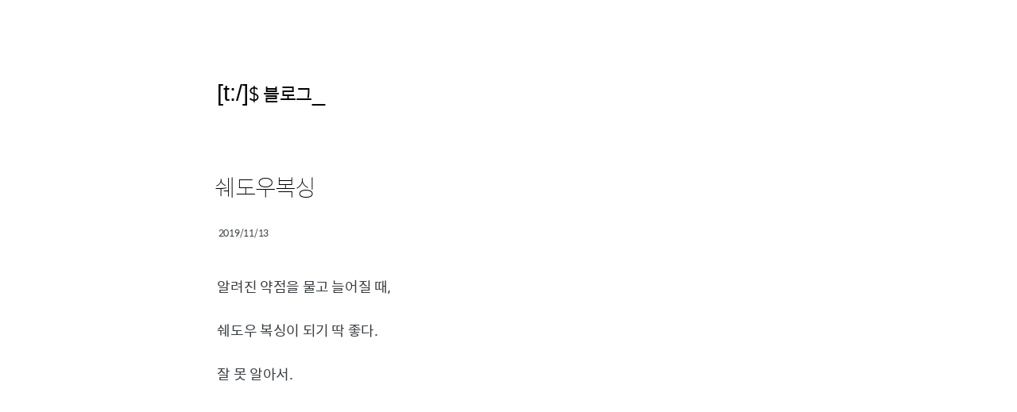

--- FILE ---
content_type: text/html; charset=UTF-8
request_url: https://troot.co.kr/blog/20191113_%EC%89%90%EB%8F%84%EC%9A%B0%EB%B3%B5%EC%8B%B1.md
body_size: 1501
content:
<!doctype html>
<html lang="ko">
<head>
<meta charset="utf-8">
<meta property="og:article:author"	content="[t:/dawnsea]"/>
<meta property="og:title"	content="쉐도우복싱"/>
<meta name="description" content="작성자 : dawnsea, 블로그 : [t:/]" />
<link rel="stylesheet" type="text/css" href="https://spoqa.github.io/spoqa-han-sans/css/SpoqaHanSans-kr.css">
<link rel="stylesheet" type="text/css" href="https://spoqa.github.io/spoqa-han-sans/css/SpoqaHanSans-jp.css">
<link rel=stylesheet type=text/css href="style.css">
<!--[if (lt IE 9) & (!IEMobile)]>
<link rel=stylesheet type=text/css href="style2.css">
<![endif]-->
<meta name="viewport" content="width=device-width, initial-scale=1.0">
<link rel="stylesheet" href="github.css">
<script src="highlight.pack.js"></script>
<script>hljs.initHighlightingOnLoad();</script>
<title>쉐도우복싱</title>

<script async src="https://pagead2.googlesyndication.com/pagead/js/adsbygoogle.js?client=ca-pub-8400459944874886"
     crossorigin="anonymous"></script>
</head>
<body>
    <div class=page>
    <div class=home><a class=kkk href="/">[t:/]</a><a class=mmm href="/blog/">$ 블로그</a>_</div>
<h1>쉐도우복싱</h1>
<h6>2019/11/13</h6>
<p>알려진 약점을 물고 늘어질 때,</p>
<p>쉐도우 복싱이 되기 딱 좋다.</p>
<p>잘 못 알아서.</p><br><br><br><br><br><br><br><br>
<h6>[t:/] is not "technology - root". dawnsea, <a style='color:orange' href=/rss>rss</a></h6>
<br><br><br><br><br>
</div>
</body>
</html>


--- FILE ---
content_type: text/html; charset=utf-8
request_url: https://www.google.com/recaptcha/api2/aframe
body_size: 267
content:
<!DOCTYPE HTML><html><head><meta http-equiv="content-type" content="text/html; charset=UTF-8"></head><body><script nonce="U9Rb1-irATBgo8kjj6-jSA">/** Anti-fraud and anti-abuse applications only. See google.com/recaptcha */ try{var clients={'sodar':'https://pagead2.googlesyndication.com/pagead/sodar?'};window.addEventListener("message",function(a){try{if(a.source===window.parent){var b=JSON.parse(a.data);var c=clients[b['id']];if(c){var d=document.createElement('img');d.src=c+b['params']+'&rc='+(localStorage.getItem("rc::a")?sessionStorage.getItem("rc::b"):"");window.document.body.appendChild(d);sessionStorage.setItem("rc::e",parseInt(sessionStorage.getItem("rc::e")||0)+1);localStorage.setItem("rc::h",'1769011150955');}}}catch(b){}});window.parent.postMessage("_grecaptcha_ready", "*");}catch(b){}</script></body></html>